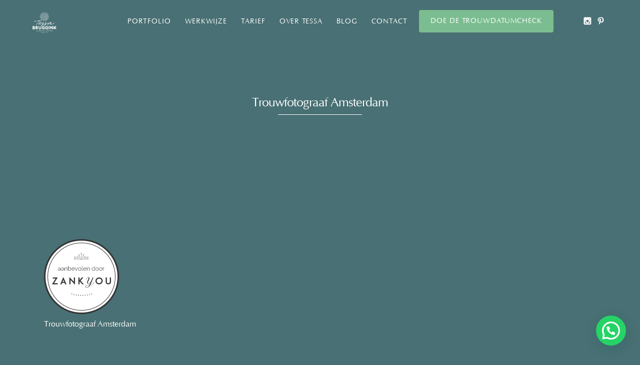

--- FILE ---
content_type: text/html; charset=UTF-8
request_url: https://tessabruggink.nl/trouwfotograaf-amsterdam/trouwfotograaf-amsterdam-2-3/
body_size: 16258
content:
<!DOCTYPE html>
<html lang="nl-NL" prefix="og: https://ogp.me/ns#">
<head>
<meta http-equiv="Content-Type" content="text/html; charset=UTF-8" />

<!-- facebook meta tag for image -->
<meta property="og:image" content="https://tessabruggink.nl/wp-content/uploads/2022/12/Trouwfotograaf-Amsterdam-2.png"/>
<!-- Google+ meta tag for image -->
<meta itemprop="image" content="https://tessabruggink.nl/wp-content/uploads/2022/12/Trouwfotograaf-Amsterdam-2.png">


<!-- Mobile Devices Viewport Resset-->
<meta name="viewport" content="width=device-width, initial-scale=1.0, maximum-scale=1">
<meta name="apple-mobile-web-app-capable" content="yes">
<!-- <meta name="viewport" content="initial-scale=1.0, user-scalable=1" /> -->





<link rel="alternate" type="application/rss+xml" title="Tessa Bruggink Trouwfotografie RSS" href="https://tessabruggink.nl/feed/" />
<link rel="pingback" href="https://tessabruggink.nl/xmlrpc.php" />
<link rel="shortcut icon" type="image/x-icon" href="http://tessabruggink.nl/wp-content/uploads/2022/06/Trouwfotograaf-Amsterdam.jpeg" />

<!--[if lt IE 9]>
<script src="https://tessabruggink.nl/wp-content/themes/thestory/js/html5shiv.js"></script>
<![endif]-->


<!-- Google Tag Manager for WordPress by gtm4wp.com -->
<script data-cfasync="false" data-pagespeed-no-defer>
	var gtm4wp_datalayer_name = "dataLayer";
	var dataLayer = dataLayer || [];
</script>
<!-- End Google Tag Manager for WordPress by gtm4wp.com -->
<!-- Search Engine Optimization door Rank Math PRO - https://rankmath.com/ -->
<title>Trouwfotograaf Amsterdam | Tessa Bruggink Trouwfotografie</title>
<meta name="description" content="Trouwfotograaf Amsterdam"/>
<meta name="robots" content="follow, index, max-snippet:-1, max-video-preview:-1, max-image-preview:large"/>
<link rel="canonical" href="https://tessabruggink.nl/trouwfotograaf-amsterdam/trouwfotograaf-amsterdam-2-3/" />
<meta property="og:locale" content="nl_NL" />
<meta property="og:type" content="article" />
<meta property="og:title" content="Trouwfotograaf Amsterdam | Tessa Bruggink Trouwfotografie" />
<meta property="og:description" content="Trouwfotograaf Amsterdam" />
<meta property="og:url" content="https://tessabruggink.nl/trouwfotograaf-amsterdam/trouwfotograaf-amsterdam-2-3/" />
<meta property="og:site_name" content="Tessa Bruggink Trouwfotografie" />
<meta property="article:publisher" content="http://www.facebook.com/tessabrugginkfotografie" />
<meta property="og:updated_time" content="2022-12-24T17:43:17+00:00" />
<meta property="og:image" content="https://tessabruggink.nl/wp-content/uploads/2026/01/Tessa-Bruggink-Vervangende-Foto-als-foto-het-niet-doet.jpg" />
<meta property="og:image:secure_url" content="https://tessabruggink.nl/wp-content/uploads/2026/01/Tessa-Bruggink-Vervangende-Foto-als-foto-het-niet-doet.jpg" />
<meta property="og:image:width" content="947" />
<meta property="og:image:height" content="630" />
<meta property="og:image:alt" content="Trouwfotograaf Amsterdam" />
<meta property="og:image:type" content="image/jpeg" />
<meta name="twitter:card" content="summary_large_image" />
<meta name="twitter:title" content="Trouwfotograaf Amsterdam | Tessa Bruggink Trouwfotografie" />
<meta name="twitter:description" content="Trouwfotograaf Amsterdam" />
<meta name="twitter:image" content="https://tessabruggink.nl/wp-content/uploads/2026/01/Tessa-Bruggink-Vervangende-Foto-als-foto-het-niet-doet.jpg" />
<!-- /Rank Math WordPress SEO plugin -->

<link rel='dns-prefetch' href='//www.youtube.com' />
<link rel="alternate" type="application/rss+xml" title="Tessa Bruggink Trouwfotografie &raquo; feed" href="https://tessabruggink.nl/feed/" />
<link rel="alternate" title="oEmbed (JSON)" type="application/json+oembed" href="https://tessabruggink.nl/wp-json/oembed/1.0/embed?url=https%3A%2F%2Ftessabruggink.nl%2Ftrouwfotograaf-amsterdam%2Ftrouwfotograaf-amsterdam-2-3%2F" />
<link rel="alternate" title="oEmbed (XML)" type="text/xml+oembed" href="https://tessabruggink.nl/wp-json/oembed/1.0/embed?url=https%3A%2F%2Ftessabruggink.nl%2Ftrouwfotograaf-amsterdam%2Ftrouwfotograaf-amsterdam-2-3%2F&#038;format=xml" />
<style id='wp-img-auto-sizes-contain-inline-css' type='text/css'>
img:is([sizes=auto i],[sizes^="auto," i]){contain-intrinsic-size:3000px 1500px}
/*# sourceURL=wp-img-auto-sizes-contain-inline-css */
</style>
<style id='wp-emoji-styles-inline-css' type='text/css'>

	img.wp-smiley, img.emoji {
		display: inline !important;
		border: none !important;
		box-shadow: none !important;
		height: 1em !important;
		width: 1em !important;
		margin: 0 0.07em !important;
		vertical-align: -0.1em !important;
		background: none !important;
		padding: 0 !important;
	}
/*# sourceURL=wp-emoji-styles-inline-css */
</style>
<style id='wp-block-library-inline-css' type='text/css'>
:root{--wp-block-synced-color:#7a00df;--wp-block-synced-color--rgb:122,0,223;--wp-bound-block-color:var(--wp-block-synced-color);--wp-editor-canvas-background:#ddd;--wp-admin-theme-color:#007cba;--wp-admin-theme-color--rgb:0,124,186;--wp-admin-theme-color-darker-10:#006ba1;--wp-admin-theme-color-darker-10--rgb:0,107,160.5;--wp-admin-theme-color-darker-20:#005a87;--wp-admin-theme-color-darker-20--rgb:0,90,135;--wp-admin-border-width-focus:2px}@media (min-resolution:192dpi){:root{--wp-admin-border-width-focus:1.5px}}.wp-element-button{cursor:pointer}:root .has-very-light-gray-background-color{background-color:#eee}:root .has-very-dark-gray-background-color{background-color:#313131}:root .has-very-light-gray-color{color:#eee}:root .has-very-dark-gray-color{color:#313131}:root .has-vivid-green-cyan-to-vivid-cyan-blue-gradient-background{background:linear-gradient(135deg,#00d084,#0693e3)}:root .has-purple-crush-gradient-background{background:linear-gradient(135deg,#34e2e4,#4721fb 50%,#ab1dfe)}:root .has-hazy-dawn-gradient-background{background:linear-gradient(135deg,#faaca8,#dad0ec)}:root .has-subdued-olive-gradient-background{background:linear-gradient(135deg,#fafae1,#67a671)}:root .has-atomic-cream-gradient-background{background:linear-gradient(135deg,#fdd79a,#004a59)}:root .has-nightshade-gradient-background{background:linear-gradient(135deg,#330968,#31cdcf)}:root .has-midnight-gradient-background{background:linear-gradient(135deg,#020381,#2874fc)}:root{--wp--preset--font-size--normal:16px;--wp--preset--font-size--huge:42px}.has-regular-font-size{font-size:1em}.has-larger-font-size{font-size:2.625em}.has-normal-font-size{font-size:var(--wp--preset--font-size--normal)}.has-huge-font-size{font-size:var(--wp--preset--font-size--huge)}.has-text-align-center{text-align:center}.has-text-align-left{text-align:left}.has-text-align-right{text-align:right}.has-fit-text{white-space:nowrap!important}#end-resizable-editor-section{display:none}.aligncenter{clear:both}.items-justified-left{justify-content:flex-start}.items-justified-center{justify-content:center}.items-justified-right{justify-content:flex-end}.items-justified-space-between{justify-content:space-between}.screen-reader-text{border:0;clip-path:inset(50%);height:1px;margin:-1px;overflow:hidden;padding:0;position:absolute;width:1px;word-wrap:normal!important}.screen-reader-text:focus{background-color:#ddd;clip-path:none;color:#444;display:block;font-size:1em;height:auto;left:5px;line-height:normal;padding:15px 23px 14px;text-decoration:none;top:5px;width:auto;z-index:100000}html :where(.has-border-color){border-style:solid}html :where([style*=border-top-color]){border-top-style:solid}html :where([style*=border-right-color]){border-right-style:solid}html :where([style*=border-bottom-color]){border-bottom-style:solid}html :where([style*=border-left-color]){border-left-style:solid}html :where([style*=border-width]){border-style:solid}html :where([style*=border-top-width]){border-top-style:solid}html :where([style*=border-right-width]){border-right-style:solid}html :where([style*=border-bottom-width]){border-bottom-style:solid}html :where([style*=border-left-width]){border-left-style:solid}html :where(img[class*=wp-image-]){height:auto;max-width:100%}:where(figure){margin:0 0 1em}html :where(.is-position-sticky){--wp-admin--admin-bar--position-offset:var(--wp-admin--admin-bar--height,0px)}@media screen and (max-width:600px){html :where(.is-position-sticky){--wp-admin--admin-bar--position-offset:0px}}

/*# sourceURL=wp-block-library-inline-css */
</style><style id='global-styles-inline-css' type='text/css'>
:root{--wp--preset--aspect-ratio--square: 1;--wp--preset--aspect-ratio--4-3: 4/3;--wp--preset--aspect-ratio--3-4: 3/4;--wp--preset--aspect-ratio--3-2: 3/2;--wp--preset--aspect-ratio--2-3: 2/3;--wp--preset--aspect-ratio--16-9: 16/9;--wp--preset--aspect-ratio--9-16: 9/16;--wp--preset--color--black: #000000;--wp--preset--color--cyan-bluish-gray: #abb8c3;--wp--preset--color--white: #ffffff;--wp--preset--color--pale-pink: #f78da7;--wp--preset--color--vivid-red: #cf2e2e;--wp--preset--color--luminous-vivid-orange: #ff6900;--wp--preset--color--luminous-vivid-amber: #fcb900;--wp--preset--color--light-green-cyan: #7bdcb5;--wp--preset--color--vivid-green-cyan: #00d084;--wp--preset--color--pale-cyan-blue: #8ed1fc;--wp--preset--color--vivid-cyan-blue: #0693e3;--wp--preset--color--vivid-purple: #9b51e0;--wp--preset--gradient--vivid-cyan-blue-to-vivid-purple: linear-gradient(135deg,rgb(6,147,227) 0%,rgb(155,81,224) 100%);--wp--preset--gradient--light-green-cyan-to-vivid-green-cyan: linear-gradient(135deg,rgb(122,220,180) 0%,rgb(0,208,130) 100%);--wp--preset--gradient--luminous-vivid-amber-to-luminous-vivid-orange: linear-gradient(135deg,rgb(252,185,0) 0%,rgb(255,105,0) 100%);--wp--preset--gradient--luminous-vivid-orange-to-vivid-red: linear-gradient(135deg,rgb(255,105,0) 0%,rgb(207,46,46) 100%);--wp--preset--gradient--very-light-gray-to-cyan-bluish-gray: linear-gradient(135deg,rgb(238,238,238) 0%,rgb(169,184,195) 100%);--wp--preset--gradient--cool-to-warm-spectrum: linear-gradient(135deg,rgb(74,234,220) 0%,rgb(151,120,209) 20%,rgb(207,42,186) 40%,rgb(238,44,130) 60%,rgb(251,105,98) 80%,rgb(254,248,76) 100%);--wp--preset--gradient--blush-light-purple: linear-gradient(135deg,rgb(255,206,236) 0%,rgb(152,150,240) 100%);--wp--preset--gradient--blush-bordeaux: linear-gradient(135deg,rgb(254,205,165) 0%,rgb(254,45,45) 50%,rgb(107,0,62) 100%);--wp--preset--gradient--luminous-dusk: linear-gradient(135deg,rgb(255,203,112) 0%,rgb(199,81,192) 50%,rgb(65,88,208) 100%);--wp--preset--gradient--pale-ocean: linear-gradient(135deg,rgb(255,245,203) 0%,rgb(182,227,212) 50%,rgb(51,167,181) 100%);--wp--preset--gradient--electric-grass: linear-gradient(135deg,rgb(202,248,128) 0%,rgb(113,206,126) 100%);--wp--preset--gradient--midnight: linear-gradient(135deg,rgb(2,3,129) 0%,rgb(40,116,252) 100%);--wp--preset--font-size--small: 13px;--wp--preset--font-size--medium: 20px;--wp--preset--font-size--large: 36px;--wp--preset--font-size--x-large: 42px;--wp--preset--font-family--didot: didot;--wp--preset--font-family--optima: optima;--wp--preset--spacing--20: 0.44rem;--wp--preset--spacing--30: 0.67rem;--wp--preset--spacing--40: 1rem;--wp--preset--spacing--50: 1.5rem;--wp--preset--spacing--60: 2.25rem;--wp--preset--spacing--70: 3.38rem;--wp--preset--spacing--80: 5.06rem;--wp--preset--shadow--natural: 6px 6px 9px rgba(0, 0, 0, 0.2);--wp--preset--shadow--deep: 12px 12px 50px rgba(0, 0, 0, 0.4);--wp--preset--shadow--sharp: 6px 6px 0px rgba(0, 0, 0, 0.2);--wp--preset--shadow--outlined: 6px 6px 0px -3px rgb(255, 255, 255), 6px 6px rgb(0, 0, 0);--wp--preset--shadow--crisp: 6px 6px 0px rgb(0, 0, 0);}:where(body) { margin: 0; }.wp-site-blocks > .alignleft { float: left; margin-right: 2em; }.wp-site-blocks > .alignright { float: right; margin-left: 2em; }.wp-site-blocks > .aligncenter { justify-content: center; margin-left: auto; margin-right: auto; }:where(.is-layout-flex){gap: 0.5em;}:where(.is-layout-grid){gap: 0.5em;}.is-layout-flow > .alignleft{float: left;margin-inline-start: 0;margin-inline-end: 2em;}.is-layout-flow > .alignright{float: right;margin-inline-start: 2em;margin-inline-end: 0;}.is-layout-flow > .aligncenter{margin-left: auto !important;margin-right: auto !important;}.is-layout-constrained > .alignleft{float: left;margin-inline-start: 0;margin-inline-end: 2em;}.is-layout-constrained > .alignright{float: right;margin-inline-start: 2em;margin-inline-end: 0;}.is-layout-constrained > .aligncenter{margin-left: auto !important;margin-right: auto !important;}.is-layout-constrained > :where(:not(.alignleft):not(.alignright):not(.alignfull)){margin-left: auto !important;margin-right: auto !important;}body .is-layout-flex{display: flex;}.is-layout-flex{flex-wrap: wrap;align-items: center;}.is-layout-flex > :is(*, div){margin: 0;}body .is-layout-grid{display: grid;}.is-layout-grid > :is(*, div){margin: 0;}body{padding-top: 0px;padding-right: 0px;padding-bottom: 0px;padding-left: 0px;}a:where(:not(.wp-element-button)){text-decoration: underline;}:root :where(.wp-element-button, .wp-block-button__link){background-color: #32373c;border-width: 0;color: #fff;font-family: inherit;font-size: inherit;font-style: inherit;font-weight: inherit;letter-spacing: inherit;line-height: inherit;padding-top: calc(0.667em + 2px);padding-right: calc(1.333em + 2px);padding-bottom: calc(0.667em + 2px);padding-left: calc(1.333em + 2px);text-decoration: none;text-transform: inherit;}.has-black-color{color: var(--wp--preset--color--black) !important;}.has-cyan-bluish-gray-color{color: var(--wp--preset--color--cyan-bluish-gray) !important;}.has-white-color{color: var(--wp--preset--color--white) !important;}.has-pale-pink-color{color: var(--wp--preset--color--pale-pink) !important;}.has-vivid-red-color{color: var(--wp--preset--color--vivid-red) !important;}.has-luminous-vivid-orange-color{color: var(--wp--preset--color--luminous-vivid-orange) !important;}.has-luminous-vivid-amber-color{color: var(--wp--preset--color--luminous-vivid-amber) !important;}.has-light-green-cyan-color{color: var(--wp--preset--color--light-green-cyan) !important;}.has-vivid-green-cyan-color{color: var(--wp--preset--color--vivid-green-cyan) !important;}.has-pale-cyan-blue-color{color: var(--wp--preset--color--pale-cyan-blue) !important;}.has-vivid-cyan-blue-color{color: var(--wp--preset--color--vivid-cyan-blue) !important;}.has-vivid-purple-color{color: var(--wp--preset--color--vivid-purple) !important;}.has-black-background-color{background-color: var(--wp--preset--color--black) !important;}.has-cyan-bluish-gray-background-color{background-color: var(--wp--preset--color--cyan-bluish-gray) !important;}.has-white-background-color{background-color: var(--wp--preset--color--white) !important;}.has-pale-pink-background-color{background-color: var(--wp--preset--color--pale-pink) !important;}.has-vivid-red-background-color{background-color: var(--wp--preset--color--vivid-red) !important;}.has-luminous-vivid-orange-background-color{background-color: var(--wp--preset--color--luminous-vivid-orange) !important;}.has-luminous-vivid-amber-background-color{background-color: var(--wp--preset--color--luminous-vivid-amber) !important;}.has-light-green-cyan-background-color{background-color: var(--wp--preset--color--light-green-cyan) !important;}.has-vivid-green-cyan-background-color{background-color: var(--wp--preset--color--vivid-green-cyan) !important;}.has-pale-cyan-blue-background-color{background-color: var(--wp--preset--color--pale-cyan-blue) !important;}.has-vivid-cyan-blue-background-color{background-color: var(--wp--preset--color--vivid-cyan-blue) !important;}.has-vivid-purple-background-color{background-color: var(--wp--preset--color--vivid-purple) !important;}.has-black-border-color{border-color: var(--wp--preset--color--black) !important;}.has-cyan-bluish-gray-border-color{border-color: var(--wp--preset--color--cyan-bluish-gray) !important;}.has-white-border-color{border-color: var(--wp--preset--color--white) !important;}.has-pale-pink-border-color{border-color: var(--wp--preset--color--pale-pink) !important;}.has-vivid-red-border-color{border-color: var(--wp--preset--color--vivid-red) !important;}.has-luminous-vivid-orange-border-color{border-color: var(--wp--preset--color--luminous-vivid-orange) !important;}.has-luminous-vivid-amber-border-color{border-color: var(--wp--preset--color--luminous-vivid-amber) !important;}.has-light-green-cyan-border-color{border-color: var(--wp--preset--color--light-green-cyan) !important;}.has-vivid-green-cyan-border-color{border-color: var(--wp--preset--color--vivid-green-cyan) !important;}.has-pale-cyan-blue-border-color{border-color: var(--wp--preset--color--pale-cyan-blue) !important;}.has-vivid-cyan-blue-border-color{border-color: var(--wp--preset--color--vivid-cyan-blue) !important;}.has-vivid-purple-border-color{border-color: var(--wp--preset--color--vivid-purple) !important;}.has-vivid-cyan-blue-to-vivid-purple-gradient-background{background: var(--wp--preset--gradient--vivid-cyan-blue-to-vivid-purple) !important;}.has-light-green-cyan-to-vivid-green-cyan-gradient-background{background: var(--wp--preset--gradient--light-green-cyan-to-vivid-green-cyan) !important;}.has-luminous-vivid-amber-to-luminous-vivid-orange-gradient-background{background: var(--wp--preset--gradient--luminous-vivid-amber-to-luminous-vivid-orange) !important;}.has-luminous-vivid-orange-to-vivid-red-gradient-background{background: var(--wp--preset--gradient--luminous-vivid-orange-to-vivid-red) !important;}.has-very-light-gray-to-cyan-bluish-gray-gradient-background{background: var(--wp--preset--gradient--very-light-gray-to-cyan-bluish-gray) !important;}.has-cool-to-warm-spectrum-gradient-background{background: var(--wp--preset--gradient--cool-to-warm-spectrum) !important;}.has-blush-light-purple-gradient-background{background: var(--wp--preset--gradient--blush-light-purple) !important;}.has-blush-bordeaux-gradient-background{background: var(--wp--preset--gradient--blush-bordeaux) !important;}.has-luminous-dusk-gradient-background{background: var(--wp--preset--gradient--luminous-dusk) !important;}.has-pale-ocean-gradient-background{background: var(--wp--preset--gradient--pale-ocean) !important;}.has-electric-grass-gradient-background{background: var(--wp--preset--gradient--electric-grass) !important;}.has-midnight-gradient-background{background: var(--wp--preset--gradient--midnight) !important;}.has-small-font-size{font-size: var(--wp--preset--font-size--small) !important;}.has-medium-font-size{font-size: var(--wp--preset--font-size--medium) !important;}.has-large-font-size{font-size: var(--wp--preset--font-size--large) !important;}.has-x-large-font-size{font-size: var(--wp--preset--font-size--x-large) !important;}.has-didot-font-family{font-family: var(--wp--preset--font-family--didot) !important;}.has-optima-font-family{font-family: var(--wp--preset--font-family--optima) !important;}
/*# sourceURL=global-styles-inline-css */
</style>

<link data-minify="1" rel='stylesheet' id='swiper-css-css' href='https://tessabruggink.nl/wp-content/cache/min/1/wp-content/plugins/instagram-widget-by-wpzoom/dist/styles/library/swiper.css?ver=1741006990' type='text/css' media='all' />
<link data-minify="1" rel='stylesheet' id='dashicons-css' href='https://tessabruggink.nl/wp-content/cache/min/1/wp-includes/css/dashicons.min.css?ver=1741006990' type='text/css' media='all' />
<link data-minify="1" rel='stylesheet' id='magnific-popup-css' href='https://tessabruggink.nl/wp-content/cache/min/1/wp-content/plugins/instagram-widget-by-wpzoom/dist/styles/library/magnific-popup.css?ver=1741006990' type='text/css' media='all' />
<link data-minify="1" rel='stylesheet' id='wpz-insta_block-frontend-style-css' href='https://tessabruggink.nl/wp-content/cache/min/1/wp-content/plugins/instagram-widget-by-wpzoom/dist/styles/frontend/index.css?ver=1741006990' type='text/css' media='all' />
<link data-minify="1" rel='stylesheet' id='pzz-public-css' href='https://tessabruggink.nl/wp-content/cache/min/1/wp-content/plugins/linkpizza-manager/public/css/pzz-public.css?ver=1741006990' type='text/css' media='all' />
<link data-minify="1" rel='stylesheet' id='uaf_client_css-css' href='https://tessabruggink.nl/wp-content/cache/min/1/wp-content/uploads/useanyfont/uaf.css?ver=1741006990' type='text/css' media='all' />
<link data-minify="1" rel='stylesheet' id='pexeto-pretty-photo-css' href='https://tessabruggink.nl/wp-content/cache/min/1/wp-content/themes/thestory/css/prettyPhoto.css?ver=1741006990' type='text/css' media='all' />
<link data-minify="1" rel='stylesheet' id='pexeto-stylesheet-css' href='https://tessabruggink.nl/wp-content/cache/min/1/wp-content/themes/thestory/style.css?ver=1741006990' type='text/css' media='all' />
<style id='pexeto-stylesheet-inline-css' type='text/css'>
button, .button , input[type="submit"], input[type="button"], 
								#submit, .left-arrow:hover,.right-arrow:hover, .ps-left-arrow:hover, 
								.ps-right-arrow:hover, .cs-arrows:hover,.nivo-nextNav:hover, .nivo-prevNav:hover,
								.scroll-to-top:hover, .services-icon .img-container, .services-thumbnail h3:after,
								.pg-pagination a.current, .pg-pagination a:hover, #content-container .wp-pagenavi span.current, 
								#content-container .wp-pagenavi a:hover, #blog-pagination a:hover,
								.pg-item h2:after, .pc-item h2:after, .ps-icon, .ps-left-arrow:hover, .ps-right-arrow:hover,
								.pc-next:hover, .pc-prev:hover, .pc-wrapper .icon-circle, .pg-item .icon-circle, .qg-img .icon-circle,
								.ts-arrow:hover, .section-light .section-title:before, .section-light2 .section-title:after,
								.section-light-bg .section-title:after, .section-dark .section-title:after,
								.woocommerce .widget_price_filter .ui-slider .ui-slider-range,
								.woocommerce-page .widget_price_filter .ui-slider .ui-slider-range, 
								.controlArrow.prev:hover,.controlArrow.next:hover, .pex-woo-cart-num,
								.woocommerce span.onsale, .woocommerce-page span.onsale.woocommerce nav.woocommerce-pagination ul li span.current, .woocommerce-page nav.woocommerce-pagination ul li span.current,
								.woocommerce #content nav.woocommerce-pagination ul li span.current, .woocommerce-page #content nav.woocommerce-pagination ul li span.current,
								.woocommerce #content nav.woocommerce-pagination ul li span.current, .woocommerce-page #content nav.woocommerce-pagination ul li span.current,
								.woocommerce nav.woocommerce-pagination ul li a:hover, .woocommerce-page nav.woocommerce-pagination ul li a:hover,
								.woocommerce #content nav.woocommerce-pagination ul li a:hover, .woocommerce-page #content nav.woocommerce-pagination ul li a:hover,
								.woocommerce nav.woocommerce-pagination ul li a:focus, .woocommerce-page nav.woocommerce-pagination ul li a:focus,
								.woocommerce #content nav.woocommerce-pagination ul li a:focus, .woocommerce-page #content nav.woocommerce-pagination ul li a:focus,
								.pt-highlight .pt-title{background-color:#deb5b4;}a, a:hover, .post-info a:hover, .read-more, .footer-widgets a:hover, .comment-info .reply,
								.comment-info .reply a, .comment-info, .post-title a:hover, .post-tags a, .format-aside aside a:hover,
								.testimonials-details a, .lp-title a:hover, .woocommerce .star-rating, .woocommerce-page .star-rating,
								.woocommerce .star-rating:before, .woocommerce-page .star-rating:before, .tabs .current a,
								#wp-calendar tbody td a, .widget_nav_menu li.current-menu-item > a, .archive-page a:hover, .woocommerce-MyAccount-navigation li.is-active a{color:#deb5b4;}.accordion-title.current, .read-more, .bypostauthor, .sticky,
								.pg-cat-filter a.current{border-color:#deb5b4;}.pg-element-loading .icon-circle:after{border-top-color:#deb5b4;}body, .page-wrapper, #sidebar input[type="text"], 
									#sidebar input[type="password"], #sidebar textarea, .comment-respond input[type="text"],
									 .comment-respond textarea{background-color:#497074;}body.boxed-layout{background-color:#ffffff;}.header-wrapper, .pg-navigation, .mobile.page-template-template-fullscreen-slider-php #header, .mobile.page-template-template-fullscreen-slider-php .header-wrapper{background-color:#497074;}.dark-header #header{background-color:rgba(73,112,116,0.7);}.fixed-header-scroll #header{background-color:rgba(73,112,116,0.95);}.nav-menu li.mega-menu-item > ul, .nav-menu ul ul li{background-color:#497074;}.mob-nav-menu{background-color:rgba(73,112,116,0.96);}#footer, #footer input[type=text], #footer input[type=password], 
								#footer textarea, #footer input[type=search]{background-color:#497074;}.footer-box .title{color:#deb5b4;}#footer-cta{background-color:#497074;}#footer-cta h5, .footer-cta-disc p{color:#deb5b4;}#footer-cta .button{background-color:#deb5b4;}.footer-bottom{background-color:#497074;}.copyrights, .footer-nav li a{color:#deb5b4;}.post, .blog .portfolio, .archive .portfolio, .tabs .current a, .page-template-template-full-custom-php .page-wrapper,
							.content-box, .avatar, .comment-box, .search-results .post-content,
							.pg-info, .ps-wrapper, .content input[type="text"], 
							.content input[type="password"], .content textarea, .contact-captcha-container,
							.recaptcha-input-wrap, .pg-pagination a, #content-container .wp-pagenavi a, 
							#content-container .wp-pagenavi span, #blog-pagination a, 
							.woocommerce .pexeto-woo-columns-3 ul.products li.product, .woocommerce-page .pexeto-woo-columns-3 ul.products li.product,
							.woocommerce .pexeto-woo-columns-4 ul.products li.product, .woocommerce-page .pexeto-woo-columns-4 ul.products li.product,
							.woocommerce ul.cart_list li img, .woocommerce-page ul.cart_list li img, .woocommerce ul.product_list_widget li img, 
							.woocommerce-page ul.product_list_widget li img{background-color:#497074;}.content, .services-title-box, .post, .tabs .current a, .page-template-template-full-custom-php .page-wrapper,
								.content-box, .avatar, .comment-box, .search-results .post-content,
								.pg-info, .ps-wrapper, .content input[type="text"], .post-info, .comment-date,
								.content input[type="password"], .content textarea, .contact-captcha-container,
								.pg-categories, .pg-pagination a, #content-container .wp-pagenavi a, 
								#content-container .wp-pagenavi span, #blog-pagination a, .woocommerce-page #content-container a.button.add_to_cart_button:before,
								.ps-categories, .archive-page a, .woocommerce-MyAccount-navigation li a{color:#ffffff;}.woocommerce #content-container a.button.add_to_cart_button, .woocommerce-page #content-container a.button.add_to_cart_button{border-color:#ffffff;}.content h1,.content h2,.content h3,.content h4,.content h5,
							.content h6, h1.page-heading, .post h1, 
							h2.post-title a, .content-box h2, #portfolio-categories ul li,
							.item-desc h4 a, .item-desc h4, .content table th, 
							.post-title, .archive-page h2, .page-heading, .ps-title,
							.tabs a {color:#deb5b4;}.tabs-container > ul li a, .accordion-title, .recaptcha-input-wrap,
								.post-tags a, .ps-loading, .woocommerce #payment, .woocommerce-page #payment,
								.pt-price-box, .pexeto-related-posts .rp-no-header{background-color:#deb5b4;}.widget_nav_menu ul ul, .widget_categories ul ul, .widget_nav_menu ul ul li, 
								.widget_categories ul ul li, .archive-page ul, #not-found h1, .tabs-container > ul li a{border-color:#deb5b4;}#not-found h1{color:#deb5b4;}.pt-price-box, .pt-price, .tabs-container > ul li a, .accordion-title, .recaptcha-input-wrap,
								.post-tags a, .ps-loading, .woocommerce #payment, .woocommerce-page #payment,
								.pt-price-box, .pexeto-related-posts .rp-no-header h3{color:#ffffff;}blockquote, .content input[type=text], .content input[type=password], 
							.content textarea, .content input[type=search], .content table th, .content table tr,
							.content table thead, .content .table-bordered, .tabs-container > ul,
							.tabs .current a, .tabs-container .panes, .accordion-title, .avatar,
							.contact-captcha-container, .recaptcha-input-wrap, .pc-header, .rp-list ul, 
							.rp-list li, .archive-page ul, .page-heading, .woocommerce #payment div.form-row, 
							.woocommerce-page #payment div.form-row, .woocommerce #reviews #comments ol.commentlist li .comment-text, 
							.woocommerce-page #reviews #comments ol.commentlist li .comment-text,
							.woocommerce-tabs #commentform textarea, .woocommerce-MyAccount-navigation li{border-color:#ffffff;}.sidebar, .sidebar a, .widget_categories li a, .widget_nav_menu li a, 
								.widget_archive li a, .widget_links li a, .widget_recent_entries li a, 
								.widget_links li a, .widget_pages li a, .widget_recent_entries li a, 
								.recentcomments, .widget_meta li a, .sidebar input[type=text], .sidebar input[type=password], 
								.sidebar textarea, .sidebar input[type=search], .sidebar-box .recentcomments a,
								.comment-form, .comment-form input[type=text], .comment-form textarea,
								.pg-cat-filter a, .pg-cat-filter a.current, .pg-cat-filter li:after,
								.ps-nav-text, .ps-icon, .product-categories li a, .woocommerce ul.cart_list li a, .woocommerce-page ul.cart_list li a, 
								.woocommerce ul.product_list_widget li a, .woocommerce-page ul.product_list_widget li a,
								.woocommerce .woocommerce-result-count, .woocommerce-page .woocommerce-result-count{color:#deb5b4;}.sidebar h1,.sidebar h2,.sidebar h3,.sidebar h4,.sidebar h5,
								.sidebar h6, .sidebar h1 a,.sidebar h2 a,.sidebar h3 a,.sidebar h4 a,.sidebar h5 a,
								.sidebar h6 a, .sidebar-post-wrapper h6 a, #comments h3, #portfolio-slider .pc-header h4,
								#comments h4, #portfolio-gallery .pc-header h4, .tax-product_cat.woocommerce .content-box>h1,
								.tax-product_tag.woocommerce .content-box>h1{color:#deb5b4;}.sidebar blockquote, .sidebar input[type=text], .sidebar input[type=password], 
								.sidebar textarea, .sidebar input[type=search], .sidebar table th, .sidebar table tr,
								.sidebar table thead, .sidebar .table-bordered, .lp-wrapper, .widget_categories li, 
								.widget_nav_menu li, .widget_archive li, .widget_links li, .widget_recent_entries li, 
								.widget_pages li, #recentcomments li, .widget_meta li, .widget_rss li,
								.comment-form input[type=text], .comment-form textarea, .comments-titile, #reply-title,
								#portfolio-slider .pc-header, #wp-calendar caption, #portfolio-gallery .pc-header,
								.widget_nav_menu ul ul li, .widget_categories ul ul li, .widget_nav_menu ul ul, 
								.widget_categories ul ul, .sidebar .product-categories li,  .sidebar ul.product_list_widget li{border-color:#ffffff;}#logo-container img{width:50px; }body{font-family:Trebuchet MS, Helvetica, sans-serif;font-size:18px;}body, #footer, .sidebar-box, .services-box, .ps-content, .page-masonry .post, .services-title-box{font-size:18px;}#menu ul li a{font-family:Trebuchet MS, Helvetica, sans-serif;font-size:14px;}.page-title h1{font-size:25px;font-weight:normal;text-transform:none;}.sidebar-box .title, .footer-box .title{font-family:Trebuchet MS, Helvetica, sans-serif;font-size:18px;}.pg-categories, .pg-cat-filter a, .page-subtitle, .post-info,.read-more, .ps-categories, .ps-nav-text, .ps-back-text{font-style:italic;text-transform:none;letter-spacing:normal;}.pg-categories, .pg-cat-filter a, .page-subtitle, .post-info,.read-more, .ps-categories, .ps-nav-text, .ps-back-text{font-size:14px;}.pg-item h2, .ps-title, #content-container .pc-item h2{font-family:Trebuchet MS, Helvetica, sans-serif;font-size:20px;font-weight:bold;text-transform:none;}.content-slider{padding-top:150px; padding-bottom:108px;}@media screen and (max-width: 1000px){.content-slider{padding-top:125px; padding-bottom:90px;}}
/*# sourceURL=pexeto-stylesheet-inline-css */
</style>
<script type="text/javascript" src="https://tessabruggink.nl/wp-includes/js/jquery/jquery.min.js?ver=3.7.1" id="jquery-core-js"></script>
<script type="text/javascript" src="https://tessabruggink.nl/wp-includes/js/jquery/jquery-migrate.min.js?ver=3.4.1" id="jquery-migrate-js"></script>
<script type="text/javascript" src="https://tessabruggink.nl/wp-includes/js/underscore.min.js?ver=1.13.7" id="underscore-js"></script>
<script type="text/javascript" id="wp-util-js-extra">
/* <![CDATA[ */
var _wpUtilSettings = {"ajax":{"url":"/wp-admin/admin-ajax.php"}};
//# sourceURL=wp-util-js-extra
/* ]]> */
</script>
<script type="text/javascript" src="https://tessabruggink.nl/wp-includes/js/wp-util.min.js?ver=6.9" id="wp-util-js"></script>
<script type="text/javascript" src="https://tessabruggink.nl/wp-content/plugins/instagram-widget-by-wpzoom/dist/scripts/library/magnific-popup.js?ver=1768137179" id="magnific-popup-js"></script>
<script type="text/javascript" src="https://tessabruggink.nl/wp-content/plugins/instagram-widget-by-wpzoom/dist/scripts/library/swiper.js?ver=7.4.1" id="swiper-js-js"></script>
<script type="text/javascript" src="https://tessabruggink.nl/wp-content/plugins/instagram-widget-by-wpzoom/dist/scripts/frontend/block.js?ver=6c9dcb21b2da662ca82d" id="wpz-insta_block-frontend-script-js"></script>
<link rel="https://api.w.org/" href="https://tessabruggink.nl/wp-json/" /><link rel="alternate" title="JSON" type="application/json" href="https://tessabruggink.nl/wp-json/wp/v2/media/32981" /><link rel="EditURI" type="application/rsd+xml" title="RSD" href="https://tessabruggink.nl/xmlrpc.php?rsd" />
<meta name="generator" content="WordPress 6.9" />
<link rel='shortlink' href='https://tessabruggink.nl/?p=32981' />
<script type="application/javascript">
  (function(b, o, n, g, s, r, c) { if (b[s]) return; b[s] = {}; b[s].scriptToken = "Xy0xMzQyMTkzOTU0"; b[s].callsQueue = []; b[s].api = function() { b[s].callsQueue.push(arguments); }; r = o.createElement(n); c = o.getElementsByTagName(n)[0]; r.async = 1; r.src = g; r.id = s + n; c.parentNode.insertBefore(r, c); })(window, document, "script", "//cdn.oribi.io/Xy0xMzQyMTkzOTU0/oribi.js", "ORIBI");
</script>

<link rel="preconnect" href="https://www.googletagmanager.com" crossorigin>
<link rel="dns-prefetch" href="https://www.googletagmanager.com">
<link href="https://fonts.googleapis.com/css2?family=Roboto:wght@100&display=swap" rel="stylesheet">

		
		<script>
						
			
			
			(function(p,z,Z){
				z=p.createElement("script");z.async=1;
				z.src="//pzz.io/pzz.js?uid=73742&host="+p.domain;
				(p.head||p.documentElement).insertBefore(z,Z);
			})(document);
		</script>
		
    <!-- Start of Async ProveSource Code (Wordpress / Woocommerce v4.0.0) --><script>!function(o,i){window.provesrc&&window.console&&console.error&&console.error("ProveSource is included twice in this page."),provesrc=window.provesrc={dq:[],display:function(){this.dq.push(arguments)}},o._provesrcAsyncInit=function(){provesrc.init({apiKey:"eyJhbGciOiJIUzI1NiIsInR5cCI6IkpXVCJ9.eyJhY2NvdW50SWQiOiI1ZTk3M2U0YzI5YjYzNzAyNDdkODFlZDYiLCJpYXQiOjE1ODY5NzAxODh9.X_YbMNEA-pRR-4I_BQ5CtFUe3ClJ_OowP5KjVfb-hQ0",v:"0.0.4"})};var r=i.createElement("script");r.async=!0,r["ch"+"ar"+"set"]="UTF-8",r.src="https://cdn.provesrc.com/provesrc.js";var e=i.getElementsByTagName("script")[0];e.parentNode.insertBefore(r,e)}(window,document);</script><!-- End of Async ProveSource Code -->
    
    <script type="text/javascript">
        var ajaxurl = 'https://tessabruggink.nl/wp-admin/admin-ajax.php';
    </script>
<meta name="ti-site-data" content="eyJyIjoiMTowITc6MCEzMDowIiwibyI6Imh0dHBzOlwvXC90ZXNzYWJydWdnaW5rLm5sXC93cC1hZG1pblwvYWRtaW4tYWpheC5waHA/YWN0aW9uPXRpX29ubGluZV91c2Vyc19nb29nbGUmYW1wO3A9JTJGdHJvdXdmb3RvZ3JhYWYtYW1zdGVyZGFtJTJGdHJvdXdmb3RvZ3JhYWYtYW1zdGVyZGFtLTItMyUyRiZhbXA7X3dwbm9uY2U9NjA0NTM5MzlmMCJ9" />
<!-- Google Tag Manager for WordPress by gtm4wp.com -->
<!-- GTM Container placement set to automatic -->
<script data-cfasync="false" data-pagespeed-no-defer type="text/javascript">
	var dataLayer_content = {"pagePostType":"attachment","pagePostType2":"single-attachment","pagePostAuthor":"Tessa Bruggink"};
	dataLayer.push( dataLayer_content );
</script>
<script data-cfasync="false" data-pagespeed-no-defer type="text/javascript">
(function(w,d,s,l,i){w[l]=w[l]||[];w[l].push({'gtm.start':
new Date().getTime(),event:'gtm.js'});var f=d.getElementsByTagName(s)[0],
j=d.createElement(s),dl=l!='dataLayer'?'&l='+l:'';j.async=true;j.src=
'//www.googletagmanager.com/gtm.js?id='+i+dl;f.parentNode.insertBefore(j,f);
})(window,document,'script','dataLayer','GTM-TB2Z86G');
</script>
<!-- End Google Tag Manager for WordPress by gtm4wp.com --><link rel="preconnect" href="//code.tidio.co"><style class='wp-fonts-local' type='text/css'>
@font-face{font-family:didot;font-style:normal;font-weight:400;font-display:fallback;src:url('https://tessabruggink.nl/wp-content/uploads/useanyfont/7741DIDOT.woff2') format('woff2');}
@font-face{font-family:optima;font-style:normal;font-weight:400;font-display:fallback;src:url('https://tessabruggink.nl/wp-content/uploads/useanyfont/2384Optima.woff2') format('woff2');}
</style>
<link rel="icon" href="https://tessabruggink.nl/wp-content/uploads/2025/10/cropped-Tessa-Bruggink-Profielfoto-32x32.jpeg" sizes="32x32" />
<link rel="icon" href="https://tessabruggink.nl/wp-content/uploads/2025/10/cropped-Tessa-Bruggink-Profielfoto-192x192.jpeg" sizes="192x192" />
<link rel="apple-touch-icon" href="https://tessabruggink.nl/wp-content/uploads/2025/10/cropped-Tessa-Bruggink-Profielfoto-180x180.jpeg" />
<meta name="msapplication-TileImage" content="https://tessabruggink.nl/wp-content/uploads/2025/10/cropped-Tessa-Bruggink-Profielfoto-270x270.jpeg" />
		<!-- Facebook Pixel Code -->
		<script>
			var aepc_pixel = {"pixel_id":"2271573329721401","user":{},"enable_advanced_events":"yes","fire_delay":"0","can_use_sku":"yes"},
				aepc_pixel_args = [],
				aepc_extend_args = function( args ) {
					if ( typeof args === 'undefined' ) {
						args = {};
					}

					for(var key in aepc_pixel_args)
						args[key] = aepc_pixel_args[key];

					return args;
				};

			// Extend args
			if ( 'yes' === aepc_pixel.enable_advanced_events ) {
				aepc_pixel_args.userAgent = navigator.userAgent;
				aepc_pixel_args.language = navigator.language;

				if ( document.referrer.indexOf( document.domain ) < 0 ) {
					aepc_pixel_args.referrer = document.referrer;
				}
			}

						!function(f,b,e,v,n,t,s){if(f.fbq)return;n=f.fbq=function(){n.callMethod?
				n.callMethod.apply(n,arguments):n.queue.push(arguments)};if(!f._fbq)f._fbq=n;
				n.push=n;n.loaded=!0;n.version='2.0';n.agent='dvpixelcaffeinewordpress';n.queue=[];t=b.createElement(e);t.async=!0;
				t.src=v;s=b.getElementsByTagName(e)[0];s.parentNode.insertBefore(t,s)}(window,
				document,'script','https://connect.facebook.net/en_US/fbevents.js');
			
						fbq('init', aepc_pixel.pixel_id, aepc_pixel.user);

							setTimeout( function() {
				fbq('track', "PageView", aepc_pixel_args);
			}, aepc_pixel.fire_delay * 1000 );
					</script>
		<!-- End Facebook Pixel Code -->
				<style type="text/css" id="wp-custom-css">
			#menu-item-12383 {
background-color: #7BBD90; !important;
	border-radius: 4px;
	padding:9px 9px;
	margin-left: 9px;
	margin-right: 50px;
	margin-top: -10px;
  margin-bottom: 1rem;
	
}

#menu-item-12383:hover {
	background-color: #7BBD90;
}

#menu-item-12383:hover a {
	color: #fff;
}

#nf-field-189 {height: 32px;
	font-size: 16px;
	border-radius: 2px
}

#nf-field-190 {
background-color: #deb5b4 !important;
	height: 50px;
	font-size: 16px;
	border-radius: 4px 
}

#nf-label-field-191: {
	font-size: 14px;

}

.nf-form-fields-required {
  display: none;
}


.ninja-forms-req-symbol {
  display: none;
}

#nf-field-189_1 {height: 32px;
	font-size: 16px;
	border-radius: 2px
}

#nf-field-190_1 {
background-color: #deb5b4
	!important;height: 50px;
	font-size: 16px;
	border-radius: 4px }

#nf-field-255 {height: 43px;
background-color: #b19162;}

#nf-field-256 {height: 43px;}
	
#nf-field-258 {height: 43px;
	font-size: 14px;
	border-radius: 4px }

#nf-field-257 {font-size: 18px;
background-color: #b19162
}

#nf-field-273 {height: 43px;
	font-size: 16px;
	border-radius: 2px
		
}

#nf-field-191 {line-height: 43px;
}

input.pikaday__display.pikaday__display--pikaday.ninja-forms-field.nf-element.datepicker {
    height: 3.2rem;
    margin-top: 1px;
}

input.pikaday__display.pikaday__display--pikaday.ninja-forms-field.nf-element.datepicker {
    height: 3.2em;
    margin-top: 1px
}


input.pikaday__display.pikaday__display--pikaday.ninja-forms-field.nf-element.datepicker {
	font-family: 'Verdana', sans-serif;
	color: #000000;
	font-size: 0.7rem;
	font-weight: bold;
	background-color: #ffffff;
}
	
body {font-family: 'Verdana', sans-serif;
font-size: 1em;
padding:0;
margin:0; }

h1 {font-family: 'CAMILA', sans-serif;
font-size: 2em;
padding:0;
margin:0; }

#nf-field-255  {background-color: #ffffff;
}

#nf-field-257 {background-color: #ffffff;
}

#nf-field-189 { height: 2.6em;
    margin-top: 4px}

#nf-field-190_2 {
background-color: #deb5b4
	!important;height: 50px;
	font-size: 16px;
	border-radius: 4px }

#nf-field-190_4 {
background-color: #deb5b4
	!important;height: 50px;
	font-size: 16px;
	border-radius: 4px}
		
#nf-field-190_3 {
background-color: #deb5b4
	!important;height: 50px;
	font-size: 16px;
	border-radius: 4px 
}

#nf-field-254 {
background-color: #7BBD90
	!important;height: 50px;
	font-size: 16px;
	border-radius: 4px }

#nf-field-268_1 {
background-color: #7BBD90
	!important;height: 50px;
	font-size: 16px;}

#nf-field-268 {
background-color: #7BBD90
	!important;height: 50px;
	font-size: 16px;}

.mllanguage0 .entry-more-link a:before {
 content: "Lees meer";
 }
	
#nf-field-257 {
background-color: #deb5b4;
}

	
#nf-field-255 {
background-color: #deb5b4;
}

	
#nf-field-256 {
background-color: #deb5b4;
border-radius: 10x }
		</style>
		
<link rel='stylesheet' id='joinchat-css' href='https://tessabruggink.nl/wp-content/plugins/creame-whatsapp-me/public/css/joinchat.min.css?ver=6.0.9' type='text/css' media='all' />
<style id='joinchat-inline-css' type='text/css'>
.joinchat{--ch:1;--cs:39%;--cl:79%;--bw:1}
/*# sourceURL=joinchat-inline-css */
</style>
<meta name="generator" content="WP Rocket 3.20.3" data-wpr-features="wpr_image_dimensions wpr_minify_css wpr_desktop" /></head>
<body class="attachment wp-singular attachment-template-default attachmentid-32981 attachment-png wp-theme-thestory fixed-header no-slider icons-style-light parallax-header">

<!-- GTM Container placement set to automatic -->
<!-- Google Tag Manager (noscript) -->
				<noscript><iframe src="https://www.googletagmanager.com/ns.html?id=GTM-TB2Z86G" height="0" width="0" style="display:none;visibility:hidden" aria-hidden="true"></iframe></noscript>
<!-- End Google Tag Manager (noscript) --><div id="main-container" >
	<div  class="page-wrapper" >
		<!--HEADER -->
				<div class="header-wrapper" >

				<header id="header">
			<div class="section-boxed section-header">
						<div id="logo-container">
								<a href="https://tessabruggink.nl/"><img width="178" height="156" src="http://tessabruggink.nl/wp-content/uploads/2020/03/Logo-Tessa-Bruggink-wit.png" alt="Tessa Bruggink Trouwfotografie" /></a>
			</div>	

			
			<div class="mobile-nav">
				<span class="mob-nav-btn">Menu</span>
			</div>
	 		<nav class="navigation-container">
				<div id="menu" class="nav-menu">
				<ul id="menu-tessa-menu" class="menu-ul"><li id="menu-item-4166" class="menu-item menu-item-type-post_type menu-item-object-page menu-item-4166"><a href="https://tessabruggink.nl/portfolio/">Portfolio</a></li>
<li id="menu-item-9699" class="menu-item menu-item-type-post_type menu-item-object-page menu-item-9699"><a href="https://tessabruggink.nl/werkwijze/">Werkwijze</a></li>
<li id="menu-item-41207" class="menu-item menu-item-type-post_type menu-item-object-page menu-item-41207"><a href="https://tessabruggink.nl/tarieven/">Tarief</a></li>
<li id="menu-item-10721" class="menu-item menu-item-type-post_type menu-item-object-page menu-item-10721"><a href="https://tessabruggink.nl/over-tessa/">Over Tessa</a></li>
<li id="menu-item-30806" class="menu-item menu-item-type-post_type menu-item-object-page menu-item-30806"><a href="https://tessabruggink.nl/blog/">Blog</a></li>
<li id="menu-item-3722" class="menu-item menu-item-type-post_type menu-item-object-page menu-item-3722"><a href="https://tessabruggink.nl/contact-2/">Contact</a></li>
<li id="menu-item-12383" class="TDCHECK menu-item menu-item-type-custom menu-item-object-custom menu-item-12383"><a href="http://tessabruggink.nl/beschikbaarheid">Doe de trouwdatumcheck</a></li>
</ul>				</div>
				
				<div class="header-buttons">
					<div class="social-profiles"><ul class="social-icons">
		<li>
		<a href="https://www.instagram.com/tessabrugginkbruidsfotografie" target="_blank"  title="Blijf op de hoogte">
			<div>
				<img width="32" height="32" src="http://tessabruggink.nl/wp-content/themes/thestory/images/icons_white/instagram.png" />
			</div>
		</a>
	</li>
		<li>
		<a href="https://nl.pinterest.com/tessabrugginkbruidsfotografie" target="_blank"  title="Inspiratie voor jullie bruiloft">
			<div>
				<img width="32" height="32" src="http://tessabruggink.nl/wp-content/themes/thestory/images/icons_white/pinterest.png" />
			</div>
		</a>
	</li>
		</ul></div>
					</div>
			</nav>

				
			<div class="clear"></div>       
			<div id="navigation-line"></div>
		</div>
		</header><!-- end #header -->
	<div class="page-title-wrapper"><div class="page-title">
		<div class="content-boxed">
			<h1>Trouwfotograaf Amsterdam</h1>
					</div>
	</div>
</div>

</div>
<div data-rocket-location-hash="bd722cb91562620ffe1cb332a94ac6aa" id="content-container" class="content-boxed layout-full">
<div id="full-width" class="content">
		<div class="content-box">
		<img width="150" height="150" src="https://tessabruggink.nl/wp-content/uploads/2022/12/Trouwfotograaf-Amsterdam-2.png" alt="Trouwfotograaf Amsterdam"/>

		<p>Trouwfotograaf Amsterdam</p>
		</div>
		</div> <!-- end main content holder (#content/#full-width) -->
<div class="clear"></div>
</div> <!-- end #content-container -->
</div>
<footer data-rocket-location-hash="28cb019d1477a3945fc80f9b4a24c5a3" id="footer" class="center">
	
		
		<div data-rocket-location-hash="b81c0b4fedaafc40dfcee8da9727ffa6" class="scroll-to-top"><span></span></div>
	
		<div data-rocket-location-hash="8c62bf7e7765223d8b341bf054be29f9" class="cols-wrapper footer-widgets section-boxed cols-3">
	<div class="col"><aside class="footer-box widget_text" id="text-2">			<div class="textwidget"><p><strong><img loading="lazy" decoding="async" class="alignnone wp-image-37464" src="http://tessabruggink.nl/wp-content/uploads/2023/09/Trouwfotograaf-Nijmegen-10-682x1024.jpeg" alt="Trouwfotograaf Nijmegen" width="270" height="406" srcset="https://tessabruggink.nl/wp-content/uploads/2023/09/Trouwfotograaf-Nijmegen-10-682x1024.jpeg 682w, https://tessabruggink.nl/wp-content/uploads/2023/09/Trouwfotograaf-Nijmegen-10-200x300.jpeg 200w, https://tessabruggink.nl/wp-content/uploads/2023/09/Trouwfotograaf-Nijmegen-10-768x1154.jpeg 768w, https://tessabruggink.nl/wp-content/uploads/2023/09/Trouwfotograaf-Nijmegen-10-1022x1536.jpeg 1022w, https://tessabruggink.nl/wp-content/uploads/2023/09/Trouwfotograaf-Nijmegen-10.jpeg 1065w" sizes="auto, (max-width: 270px) 100vw, 270px" /></strong></p>
<p>&nbsp;</p>
<p><strong>Tessa Bruggink Bruidsfotografie </strong><br />
Varkenmarkt 146<br />
3311 BR Dordrecht<br />
KVK: 62435442<br />
<a href="/cdn-cgi/l/email-protection#54203127273514203127273536262133333d3a3f7a3a38" target="_blank" rel="noopener"><span class="__cf_email__" data-cfemail="fa8e9f89899bba8e9f89899b98888f9d9d939491d49496">[email&#160;protected]</span></a></p>
</div>
		</aside></div><div class="col"><aside class="footer-box widget_text" id="text-3">			<div class="textwidget"><p><img loading="lazy" decoding="async" class="alignnone size-large wp-image-44267" src="http://tessabruggink.nl/wp-content/uploads/2025/01/2024-TOP100-TESSA-BRUGGINK-transparent-1024x1024.png" alt="Bruidsfotograaf" width="1024" height="1024" srcset="https://tessabruggink.nl/wp-content/uploads/2025/01/2024-TOP100-TESSA-BRUGGINK-transparent-1024x1024.png 1024w, https://tessabruggink.nl/wp-content/uploads/2025/01/2024-TOP100-TESSA-BRUGGINK-transparent-300x300.png 300w, https://tessabruggink.nl/wp-content/uploads/2025/01/2024-TOP100-TESSA-BRUGGINK-transparent-150x150.png 150w, https://tessabruggink.nl/wp-content/uploads/2025/01/2024-TOP100-TESSA-BRUGGINK-transparent-768x768.png 768w, https://tessabruggink.nl/wp-content/uploads/2025/01/2024-TOP100-TESSA-BRUGGINK-transparent.png 1500w" sizes="auto, (max-width: 1024px) 100vw, 1024px" /></p>
</div>
		</aside></div><div class="col nomargin"><aside class="footer-box widget_text" id="text-4"><h4 class="title">Klik voor tips</h4>			<div class="textwidget"><p><a href="https://tessabruggink.nl/give-away/"><img loading="lazy" decoding="async" class="alignnone size-large wp-image-44484" src="http://tessabruggink.nl/wp-content/uploads/2025/02/Mooie-foto-3-1024x1024.png" alt="Bruidsfotograaf" width="1024" height="1024" srcset="https://tessabruggink.nl/wp-content/uploads/2025/02/Mooie-foto-3-1024x1024.png 1024w, https://tessabruggink.nl/wp-content/uploads/2025/02/Mooie-foto-3-300x300.png 300w, https://tessabruggink.nl/wp-content/uploads/2025/02/Mooie-foto-3-150x150.png 150w, https://tessabruggink.nl/wp-content/uploads/2025/02/Mooie-foto-3-768x768.png 768w, https://tessabruggink.nl/wp-content/uploads/2025/02/Mooie-foto-3.png 1080w" sizes="auto, (max-width: 1024px) 100vw, 1024px" /></a></p>
</div>
		</aside></div>	</div>
	<div data-rocket-location-hash="5570074b2b14ac82f1517753e583aa8e" class="footer-bottom">
	<div class="section-boxed">
		<span class="copyrights">
			&copy; Copyright Tessa Bruggink Trouwfotografie</span>
<div class="footer-nav">
<div class="menu-tessa-menu-container"><ul id="menu-tessa-menu-1" class="menu"><li class="menu-item menu-item-type-post_type menu-item-object-page menu-item-4166"><a href="https://tessabruggink.nl/portfolio/">Portfolio</a></li>
<li class="menu-item menu-item-type-post_type menu-item-object-page menu-item-9699"><a href="https://tessabruggink.nl/werkwijze/">Werkwijze</a></li>
<li class="menu-item menu-item-type-post_type menu-item-object-page menu-item-41207"><a href="https://tessabruggink.nl/tarieven/">Tarief</a></li>
<li class="menu-item menu-item-type-post_type menu-item-object-page menu-item-10721"><a href="https://tessabruggink.nl/over-tessa/">Over Tessa</a></li>
<li class="menu-item menu-item-type-post_type menu-item-object-page menu-item-30806"><a href="https://tessabruggink.nl/blog/">Blog</a></li>
<li class="menu-item menu-item-type-post_type menu-item-object-page menu-item-3722"><a href="https://tessabruggink.nl/contact-2/">Contact</a></li>
<li class="TDCHECK menu-item menu-item-type-custom menu-item-object-custom menu-item-12383"><a href="http://tessabruggink.nl/beschikbaarheid">Doe de trouwdatumcheck</a></li>
</ul></div></div>

	<div class="social-profiles"><ul class="social-icons">
		<li>
		<a href="https://www.instagram.com/tessabrugginkbruidsfotografie" target="_blank"  title="Blijf op de hoogte">
			<div>
				<img width="32" height="32" src="http://tessabruggink.nl/wp-content/themes/thestory/images/icons_white/instagram.png" />
			</div>
		</a>
	</li>
		<li>
		<a href="https://nl.pinterest.com/tessabrugginkbruidsfotografie" target="_blank"  title="Inspiratie voor jullie bruiloft">
			<div>
				<img width="32" height="32" src="http://tessabruggink.nl/wp-content/themes/thestory/images/icons_white/pinterest.png" />
			</div>
		</a>
	</li>
		</ul></div>
	
</div>
</div>


</footer> <!-- end #footer-->
</div> <!-- end #main-container -->


<!-- FOOTER ENDS -->

			<noscript><img height="1" width="1" style="display:none" src="https://www.facebook.com/tr?id=2271573329721401&amp;ev=PageView&amp;noscript=1"/></noscript>
			<script data-cfasync="false" src="/cdn-cgi/scripts/5c5dd728/cloudflare-static/email-decode.min.js"></script><script type="speculationrules">
{"prefetch":[{"source":"document","where":{"and":[{"href_matches":"/*"},{"not":{"href_matches":["/wp-*.php","/wp-admin/*","/wp-content/uploads/*","/wp-content/*","/wp-content/plugins/*","/wp-content/themes/thestory/*","/*\\?(.+)"]}},{"not":{"selector_matches":"a[rel~=\"nofollow\"]"}},{"not":{"selector_matches":".no-prefetch, .no-prefetch a"}}]},"eagerness":"conservative"}]}
</script>

<div data-rocket-location-hash="d81065c45f4088aa47e094846408bc0e" class="joinchat joinchat--right" data-settings='{"telephone":"31640566538","mobile_only":false,"button_delay":3,"whatsapp_web":false,"qr":false,"message_views":2,"message_delay":10,"message_badge":true,"message_send":"Hi!","message_hash":"709f684"}' hidden aria-hidden="false">
	<div data-rocket-location-hash="0346be414509c5b36eb11792a3dbe52e" class="joinchat__button" role="button" tabindex="0" aria-label="Chat openen">
							<div data-rocket-location-hash="5cc259651b2244532a104c83db042e14" class="joinchat__button__image"><img width="58" height="58" src="http://tessabruggink.nl/wp-content/uploads/2022/06/Tessa_0124-58x58.jpg" srcset="http://tessabruggink.nl/wp-content/uploads/2022/06/Tessa_0124-116x116.jpg 2x, http://tessabruggink.nl/wp-content/uploads/2022/06/Tessa_0124-174x174.jpg 3x" alt="" loading="lazy"></div>
					</div>
			<div data-rocket-location-hash="30883986df2667c65f8595d357bf0e8d" class="joinchat__badge">1</div>
					<div data-rocket-location-hash="9a3247694930cdf62479c952424552dc" class="joinchat__chatbox" role="dialog" aria-labelledby="joinchat__label" aria-modal="true">
			<div data-rocket-location-hash="13d271b2df53c1fc62af769bbd51a72f" class="joinchat__header">
				<div id="joinchat__label">
											<svg class="joinchat__wa" width="120" height="28" viewBox="0 0 120 28"><title>WhatsApp</title><path d="M117.2 17c0 .4-.2.7-.4 1-.1.3-.4.5-.7.7l-1 .2c-.5 0-.9 0-1.2-.2l-.7-.7a3 3 0 0 1-.4-1 5.4 5.4 0 0 1 0-2.3c0-.4.2-.7.4-1l.7-.7a2 2 0 0 1 1.1-.3 2 2 0 0 1 1.8 1l.4 1a5.3 5.3 0 0 1 0 2.3m2.5-3c-.1-.7-.4-1.3-.8-1.7a4 4 0 0 0-1.3-1.2c-.6-.3-1.3-.4-2-.4-.6 0-1.2.1-1.7.4a3 3 0 0 0-1.2 1.1V11H110v13h2.7v-4.5c.4.4.8.8 1.3 1 .5.3 1 .4 1.6.4a4 4 0 0 0 3.2-1.5c.4-.5.7-1 .8-1.6.2-.6.3-1.2.3-1.9s0-1.3-.3-2zm-13.1 3c0 .4-.2.7-.4 1l-.7.7-1.1.2c-.4 0-.8 0-1-.2-.4-.2-.6-.4-.8-.7a3 3 0 0 1-.4-1 5.4 5.4 0 0 1 0-2.3c0-.4.2-.7.4-1 .1-.3.4-.5.7-.7a2 2 0 0 1 1-.3 2 2 0 0 1 1.9 1l.4 1a5.4 5.4 0 0 1 0 2.3m1.7-4.7a4 4 0 0 0-3.3-1.6c-.6 0-1.2.1-1.7.4a3 3 0 0 0-1.2 1.1V11h-2.6v13h2.7v-4.5c.3.4.7.8 1.2 1 .6.3 1.1.4 1.7.4a4 4 0 0 0 3.2-1.5c.4-.5.6-1 .8-1.6s.3-1.2.3-1.9-.1-1.3-.3-2c-.2-.6-.4-1.2-.8-1.6m-17.5 3.2 1.7-5 1.7 5zm.2-8.2-5 13.4h3l1-3h5l1 3h3L94 7.3zm-5.3 9.1-.6-.8-1-.5a11.6 11.6 0 0 0-2.3-.5l-1-.3a2 2 0 0 1-.6-.3.7.7 0 0 1-.3-.6c0-.2 0-.4.2-.5l.3-.3h.5l.5-.1c.5 0 .9 0 1.2.3.4.1.6.5.6 1h2.5c0-.6-.2-1.1-.4-1.5a3 3 0 0 0-1-1 4 4 0 0 0-1.3-.5 7.7 7.7 0 0 0-3 0c-.6.1-1 .3-1.4.5l-1 1a3 3 0 0 0-.4 1.5 2 2 0 0 0 1 1.8l1 .5 1.1.3 2.2.6c.6.2.8.5.8 1l-.1.5-.4.4a2 2 0 0 1-.6.2 2.8 2.8 0 0 1-1.4 0 2 2 0 0 1-.6-.3l-.5-.5-.2-.8H77c0 .7.2 1.2.5 1.6.2.5.6.8 1 1 .4.3.9.5 1.4.6a8 8 0 0 0 3.3 0c.5 0 1-.2 1.4-.5a3 3 0 0 0 1-1c.3-.5.4-1 .4-1.6 0-.5 0-.9-.3-1.2M74.7 8h-2.6v3h-1.7v1.7h1.7v5.8c0 .5 0 .9.2 1.2l.7.7 1 .3a7.8 7.8 0 0 0 2 0h.7v-2.1a3.4 3.4 0 0 1-.8 0l-1-.1-.2-1v-4.8h2V11h-2zm-7.6 9v.5l-.3.8-.7.6c-.2.2-.7.2-1.2.2h-.6l-.5-.2a1 1 0 0 1-.4-.4l-.1-.6.1-.6.4-.4.5-.3a4.8 4.8 0 0 1 1.2-.2 8 8 0 0 0 1.2-.2l.4-.3v1zm2.6 1.5v-5c0-.6 0-1.1-.3-1.5l-1-.8-1.4-.4a10.9 10.9 0 0 0-3.1 0l-1.5.6c-.4.2-.7.6-1 1a3 3 0 0 0-.5 1.5h2.7c0-.5.2-.9.5-1a2 2 0 0 1 1.3-.4h.6l.6.2.3.4.2.7c0 .3 0 .5-.3.6-.1.2-.4.3-.7.4l-1 .1a22 22 0 0 0-2.4.4l-1 .5c-.3.2-.6.5-.8.9-.2.3-.3.8-.3 1.3s.1 1 .3 1.3c.1.4.4.7.7 1l1 .4c.4.2.9.2 1.3.2a6 6 0 0 0 1.8-.2c.6-.2 1-.5 1.5-1a4 4 0 0 0 .2 1H70l-.3-1zm-11-6.7c-.2-.4-.6-.6-1-.8-.5-.2-1-.3-1.8-.3-.5 0-1 .1-1.5.4a3 3 0 0 0-1.3 1.2v-5h-2.7v13.4H53v-5.1c0-1 .2-1.7.5-2.2.3-.4.9-.6 1.6-.6.6 0 1 .2 1.3.6s.4 1 .4 1.8v5.5h2.7v-6c0-.6 0-1.2-.2-1.6 0-.5-.3-1-.5-1.3zm-14 4.7-2.3-9.2h-2.8l-2.3 9-2.2-9h-3l3.6 13.4h3l2.2-9.2 2.3 9.2h3l3.6-13.4h-3zm-24.5.2L18 15.6c-.3-.1-.6-.2-.8.2A20 20 0 0 1 16 17c-.2.2-.4.3-.7.1-.4-.2-1.5-.5-2.8-1.7-1-1-1.7-2-2-2.4-.1-.4 0-.5.2-.7l.5-.6.4-.6v-.6L10.4 8c-.3-.6-.6-.5-.8-.6H9c-.2 0-.6.1-.9.5C7.8 8.2 7 9 7 10.7s1.3 3.4 1.4 3.6c.2.3 2.5 3.7 6 5.2l1.9.8c.8.2 1.6.2 2.2.1s2-.8 2.3-1.6c.3-.9.3-1.5.2-1.7l-.7-.4zM14 25.3c-2 0-4-.5-5.8-1.6l-.4-.2-4.4 1.1 1.2-4.2-.3-.5A11.5 11.5 0 0 1 22.1 5.7 11.5 11.5 0 0 1 14 25.3M14 0A13.8 13.8 0 0 0 2 20.7L0 28l7.3-2A13.8 13.8 0 1 0 14 0"/></svg>
									</div>
				<div class="joinchat__close" role="button" tabindex="0" aria-label="Sluiten"></div>
			</div>
			<div data-rocket-location-hash="11bfa1d77cdbea3216f6fa993e9c87d4" class="joinchat__scroll">
				<div class="joinchat__content">
					<div class="joinchat__chat"><div class="joinchat__bubble">Hi, leuk om van je te horen! &#x1f44b;<br><br>Ik hoor graag over jullie plannen, dus voel je vrij om een berichtje te sturen.<br><br>Liefs, Tessa<br><br><br>---------------- ENGLISH----------------<br><br>Hi, I am glad you are here! &#x1f44b;<br><br>I&#039;d love to hear all about your plans, so please feel free to reach out.<br><br>Love, Tessa</div></div>
					<div class="joinchat__open" role="button" tabindex="0">
													<div class="joinchat__open__text">Chat openen</div>
												<svg class="joinchat__open__icon" width="60" height="60" viewbox="0 0 400 400">
							<path class="joinchat__pa" d="M168.83 200.504H79.218L33.04 44.284a1 1 0 0 1 1.386-1.188L365.083 199.04a1 1 0 0 1 .003 1.808L34.432 357.903a1 1 0 0 1-1.388-1.187l29.42-99.427"/>
							<path class="joinchat__pb" d="M318.087 318.087c-52.982 52.982-132.708 62.922-195.725 29.82l-80.449 10.18 10.358-80.112C18.956 214.905 28.836 134.99 81.913 81.913c65.218-65.217 170.956-65.217 236.174 0 42.661 42.661 57.416 102.661 44.265 157.316"/>
						</svg>
					</div>
				</div>
			</div>
		</div>
	</div>
<script type="text/javascript">var PEXETO = PEXETO || {};PEXETO.ajaxurl="https://tessabruggink.nl/wp-admin/admin-ajax.php";PEXETO.lightboxOptions = {"theme":"pp_default","animation_speed":"normal","overlay_gallery":false,"allow_resize":true};PEXETO.disableRightClick=false;PEXETO.stickyHeader=true;jQuery(document).ready(function($){
					PEXETO.init.initSite();$(".pexeto-contact-form").each(function(){
			$(this).pexetoContactForm({"wrongCaptchaText":"Failed to verify that you are not a robot. Please check the checkbox below.","failText":"An error occurred. Message not sent.","validationErrorText":"Please complete all the fields correctly","messageSentText":"Message sent"});
		});});</script><script type="text/javascript" src="https://tessabruggink.nl/wp-content/plugins/instagram-widget-by-wpzoom/dist/scripts/library/lazy.js?ver=1768137179" id="zoom-instagram-widget-lazy-load-js"></script>
<script type="text/javascript" id="zoom-instagram-widget-js-extra">
/* <![CDATA[ */
var wpzInstaAjax = {"ajaxurl":"https://tessabruggink.nl/wp-admin/admin-ajax.php","nonce":"b7f10497e3"};
//# sourceURL=zoom-instagram-widget-js-extra
/* ]]> */
</script>
<script type="text/javascript" src="https://tessabruggink.nl/wp-content/plugins/instagram-widget-by-wpzoom/dist/scripts/frontend/index.js?ver=2.3.1" id="zoom-instagram-widget-js"></script>
<script type="text/javascript" src="https://tessabruggink.nl/wp-content/plugins/duracelltomi-google-tag-manager/dist/js/gtm4wp-contact-form-7-tracker.js?ver=1.22.3" id="gtm4wp-contact-form-7-tracker-js"></script>
<script type="text/javascript" src="https://tessabruggink.nl/wp-content/plugins/duracelltomi-google-tag-manager/dist/js/gtm4wp-form-move-tracker.js?ver=1.22.3" id="gtm4wp-form-move-tracker-js"></script>
<script type="text/javascript" src="https://tessabruggink.nl/wp-content/themes/thestory/js/main.js?ver=1.9.14" id="pexeto-main-js"></script>
<script type="text/javascript" src="https://tessabruggink.nl/wp-content/plugins/creame-whatsapp-me/public/js/joinchat.min.js?ver=6.0.9" id="joinchat-js" defer="defer" data-wp-strategy="defer" fetchpriority="low"></script>
<script type="text/javascript" id="aepc-pixel-events-js-extra">
/* <![CDATA[ */
var aepc_pixel_events = {"custom_events":{"AdvancedEvents":[{"params":{"login_status":"not_logged_in","post_type":"attachment","object_id":32981,"object_type":"page"}}]},"api":{"root":"https://tessabruggink.nl/wp-json/","nonce":"10cc8b5470"}};
//# sourceURL=aepc-pixel-events-js-extra
/* ]]> */
</script>
<script type="text/javascript" src="https://tessabruggink.nl/wp-content/plugins/pixel-caffeine/build/frontend.js?ver=2.3.3" id="aepc-pixel-events-js"></script>
<script type='text/javascript'>
document.tidioChatCode = "mk3vezholi0xmxkjvevqj4m7atxkvrlr";
(function() {
  function asyncLoad() {
    var tidioScript = document.createElement("script");
    tidioScript.type = "text/javascript";
    tidioScript.async = true;
    tidioScript.src = "//code.tidio.co/mk3vezholi0xmxkjvevqj4m7atxkvrlr.js";
    document.body.appendChild(tidioScript);
  }
  if (window.attachEvent) {
    window.attachEvent("onload", asyncLoad);
  } else {
    window.addEventListener("load", asyncLoad, false);
  }
})();
</script><script>var rocket_beacon_data = {"ajax_url":"https:\/\/tessabruggink.nl\/wp-admin\/admin-ajax.php","nonce":"583919a07a","url":"https:\/\/tessabruggink.nl\/trouwfotograaf-amsterdam\/trouwfotograaf-amsterdam-2-3","is_mobile":false,"width_threshold":1600,"height_threshold":700,"delay":500,"debug":null,"status":{"atf":true,"lrc":true,"preconnect_external_domain":true},"elements":"img, video, picture, p, main, div, li, svg, section, header, span","lrc_threshold":1800,"preconnect_external_domain_elements":["link","script","iframe"],"preconnect_external_domain_exclusions":["static.cloudflareinsights.com","rel=\"profile\"","rel=\"preconnect\"","rel=\"dns-prefetch\"","rel=\"icon\""]}</script><script data-name="wpr-wpr-beacon" src='https://tessabruggink.nl/wp-content/plugins/wp-rocket/assets/js/wpr-beacon.min.js' async></script><script defer src="https://static.cloudflareinsights.com/beacon.min.js/vcd15cbe7772f49c399c6a5babf22c1241717689176015" integrity="sha512-ZpsOmlRQV6y907TI0dKBHq9Md29nnaEIPlkf84rnaERnq6zvWvPUqr2ft8M1aS28oN72PdrCzSjY4U6VaAw1EQ==" data-cf-beacon='{"rayId":"9be8181fdba3c526","version":"2025.9.1","serverTiming":{"name":{"cfExtPri":true,"cfEdge":true,"cfOrigin":true,"cfL4":true,"cfSpeedBrain":true,"cfCacheStatus":true}},"token":"bcba8aed3b724191a3655df070573993","b":1}' crossorigin="anonymous"></script>
</body>
</html>
<!-- This website is like a Rocket, isn't it? Performance optimized by WP Rocket. Learn more: https://wp-rocket.me -->